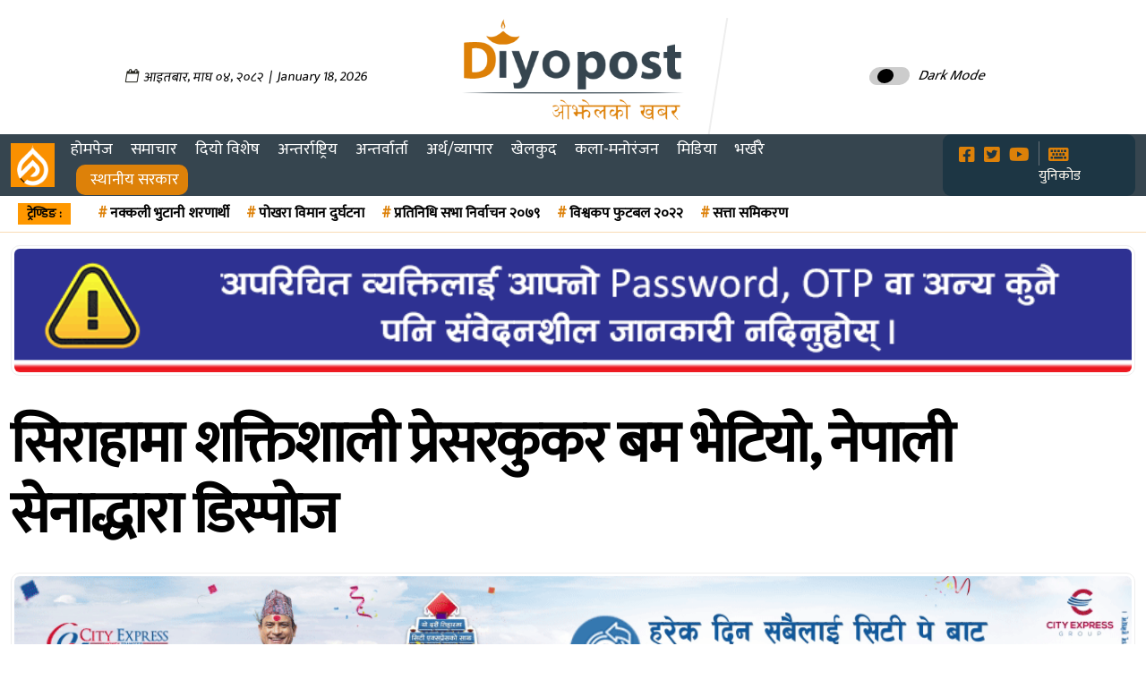

--- FILE ---
content_type: text/html; charset=UTF-8
request_url: https://www.diyopost.com/12/47270/
body_size: 18434
content:
    <!DOCTYPE html>
    <html lang="en-US">
    <head> 
    <title>  सिराहामा शक्तिशाली प्रेसरकुकर बम भेटियो, नेपाली सेनाद्धारा डिस्पोज</title>
    <meta http-equiv="Content-Type" content="text/html; charset=utf-8">
    <meta name="viewport" content="width=device-width, initial-scale=1">
     
     <meta name="google-site-verification" content="ghL1-nEyBDcTU7yhEDvuUly0vSI_UGYmBKUoo50QvyY" />
    <meta property="og:description" content="Diyopost is online news portal from Nepal, Business news, Bank Credit Profit, Sale, Nepal Tourism Year news, Vehicle loan, sale, Bank" />
    <meta property="article:author" content="" />
    <meta property="fb:pages" content="1193034830725418" />
    <meta property="fb:op-recirculation-ads" content="enable=true placement_id=115313245757355_115313255757354">
    <link rel="canonical" href="https://www.diyopost.com/12/47270/" />    <link rel="profile" href="https://gmpg.org/xfn/11">
    <link rel="pingback" href="https://www.diyopost.com/xmlrpc.php">
    <link rel="shortcut icon" href="https://www.diyopost.com/wp-content/uploads/2024/07/fav_diyopost.png">
    <link rel="apple-touch-icon" sizes="120x120" href="https://www.diyopost.com/wp-content/uploads/2024/07/fav_diyopost.png" />
    <link rel="apple-touch-icon" sizes="152x152" href="https://www.diyopost.com/wp-content/uploads/2024/07/fav_diyopost.png" />
  <link href="https://fonts.googleapis.com/css2?family=Mukta:wght@300;400&display=swap" rel="stylesheet">
  <link rel="stylesheet" href="https://pro.fontawesome.com/releases/v5.10.0/css/all.css" integrity="sha384-AYmEC3Yw5cVb3ZcuHtOA93w35dYTsvhLPVnYs9eStHfGJvOvKxVfELGroGkvsg+p" crossorigin="anonymous" />
    <script src="https://ajax.googleapis.com/ajax/libs/jquery/2.1.1/jquery.min.js"></script>
  <script type="text/javascript">
    var ajaxurl = "https://www.diyopost.com/wp-admin/admin-ajax.php";
</script>  
   <title>सिराहामा शक्तिशाली प्रेसरकुकर बम भेटियो, नेपाली सेनाद्धारा डिस्पोज &#8211; Diyopost &#8211; ओझेलको खबर</title>
<meta name="author" content="sudip"><meta name='robots' content='max-image-preview:large' />
	<style>img:is([sizes="auto" i], [sizes^="auto," i]) { contain-intrinsic-size: 3000px 1500px }</style>
	<script type="text/javascript">
/* <![CDATA[ */
window._wpemojiSettings = {"baseUrl":"https:\/\/s.w.org\/images\/core\/emoji\/16.0.1\/72x72\/","ext":".png","svgUrl":"https:\/\/s.w.org\/images\/core\/emoji\/16.0.1\/svg\/","svgExt":".svg","source":{"concatemoji":"https:\/\/www.diyopost.com\/wp-includes\/js\/wp-emoji-release.min.js?ver=6.8.3"}};
/*! This file is auto-generated */
!function(s,n){var o,i,e;function c(e){try{var t={supportTests:e,timestamp:(new Date).valueOf()};sessionStorage.setItem(o,JSON.stringify(t))}catch(e){}}function p(e,t,n){e.clearRect(0,0,e.canvas.width,e.canvas.height),e.fillText(t,0,0);var t=new Uint32Array(e.getImageData(0,0,e.canvas.width,e.canvas.height).data),a=(e.clearRect(0,0,e.canvas.width,e.canvas.height),e.fillText(n,0,0),new Uint32Array(e.getImageData(0,0,e.canvas.width,e.canvas.height).data));return t.every(function(e,t){return e===a[t]})}function u(e,t){e.clearRect(0,0,e.canvas.width,e.canvas.height),e.fillText(t,0,0);for(var n=e.getImageData(16,16,1,1),a=0;a<n.data.length;a++)if(0!==n.data[a])return!1;return!0}function f(e,t,n,a){switch(t){case"flag":return n(e,"\ud83c\udff3\ufe0f\u200d\u26a7\ufe0f","\ud83c\udff3\ufe0f\u200b\u26a7\ufe0f")?!1:!n(e,"\ud83c\udde8\ud83c\uddf6","\ud83c\udde8\u200b\ud83c\uddf6")&&!n(e,"\ud83c\udff4\udb40\udc67\udb40\udc62\udb40\udc65\udb40\udc6e\udb40\udc67\udb40\udc7f","\ud83c\udff4\u200b\udb40\udc67\u200b\udb40\udc62\u200b\udb40\udc65\u200b\udb40\udc6e\u200b\udb40\udc67\u200b\udb40\udc7f");case"emoji":return!a(e,"\ud83e\udedf")}return!1}function g(e,t,n,a){var r="undefined"!=typeof WorkerGlobalScope&&self instanceof WorkerGlobalScope?new OffscreenCanvas(300,150):s.createElement("canvas"),o=r.getContext("2d",{willReadFrequently:!0}),i=(o.textBaseline="top",o.font="600 32px Arial",{});return e.forEach(function(e){i[e]=t(o,e,n,a)}),i}function t(e){var t=s.createElement("script");t.src=e,t.defer=!0,s.head.appendChild(t)}"undefined"!=typeof Promise&&(o="wpEmojiSettingsSupports",i=["flag","emoji"],n.supports={everything:!0,everythingExceptFlag:!0},e=new Promise(function(e){s.addEventListener("DOMContentLoaded",e,{once:!0})}),new Promise(function(t){var n=function(){try{var e=JSON.parse(sessionStorage.getItem(o));if("object"==typeof e&&"number"==typeof e.timestamp&&(new Date).valueOf()<e.timestamp+604800&&"object"==typeof e.supportTests)return e.supportTests}catch(e){}return null}();if(!n){if("undefined"!=typeof Worker&&"undefined"!=typeof OffscreenCanvas&&"undefined"!=typeof URL&&URL.createObjectURL&&"undefined"!=typeof Blob)try{var e="postMessage("+g.toString()+"("+[JSON.stringify(i),f.toString(),p.toString(),u.toString()].join(",")+"));",a=new Blob([e],{type:"text/javascript"}),r=new Worker(URL.createObjectURL(a),{name:"wpTestEmojiSupports"});return void(r.onmessage=function(e){c(n=e.data),r.terminate(),t(n)})}catch(e){}c(n=g(i,f,p,u))}t(n)}).then(function(e){for(var t in e)n.supports[t]=e[t],n.supports.everything=n.supports.everything&&n.supports[t],"flag"!==t&&(n.supports.everythingExceptFlag=n.supports.everythingExceptFlag&&n.supports[t]);n.supports.everythingExceptFlag=n.supports.everythingExceptFlag&&!n.supports.flag,n.DOMReady=!1,n.readyCallback=function(){n.DOMReady=!0}}).then(function(){return e}).then(function(){var e;n.supports.everything||(n.readyCallback(),(e=n.source||{}).concatemoji?t(e.concatemoji):e.wpemoji&&e.twemoji&&(t(e.twemoji),t(e.wpemoji)))}))}((window,document),window._wpemojiSettings);
/* ]]> */
</script>

<style id='wp-emoji-styles-inline-css' type='text/css'>

	img.wp-smiley, img.emoji {
		display: inline !important;
		border: none !important;
		box-shadow: none !important;
		height: 1em !important;
		width: 1em !important;
		margin: 0 0.07em !important;
		vertical-align: -0.1em !important;
		background: none !important;
		padding: 0 !important;
	}
</style>
<link rel='stylesheet' id='wp-block-library-css' href='https://www.diyopost.com/wp-includes/css/dist/block-library/style.min.css?ver=6.8.3' type='text/css' media='all' />
<style id='classic-theme-styles-inline-css' type='text/css'>
/*! This file is auto-generated */
.wp-block-button__link{color:#fff;background-color:#32373c;border-radius:9999px;box-shadow:none;text-decoration:none;padding:calc(.667em + 2px) calc(1.333em + 2px);font-size:1.125em}.wp-block-file__button{background:#32373c;color:#fff;text-decoration:none}
</style>
<style id='global-styles-inline-css' type='text/css'>
:root{--wp--preset--aspect-ratio--square: 1;--wp--preset--aspect-ratio--4-3: 4/3;--wp--preset--aspect-ratio--3-4: 3/4;--wp--preset--aspect-ratio--3-2: 3/2;--wp--preset--aspect-ratio--2-3: 2/3;--wp--preset--aspect-ratio--16-9: 16/9;--wp--preset--aspect-ratio--9-16: 9/16;--wp--preset--color--black: #000000;--wp--preset--color--cyan-bluish-gray: #abb8c3;--wp--preset--color--white: #ffffff;--wp--preset--color--pale-pink: #f78da7;--wp--preset--color--vivid-red: #cf2e2e;--wp--preset--color--luminous-vivid-orange: #ff6900;--wp--preset--color--luminous-vivid-amber: #fcb900;--wp--preset--color--light-green-cyan: #7bdcb5;--wp--preset--color--vivid-green-cyan: #00d084;--wp--preset--color--pale-cyan-blue: #8ed1fc;--wp--preset--color--vivid-cyan-blue: #0693e3;--wp--preset--color--vivid-purple: #9b51e0;--wp--preset--gradient--vivid-cyan-blue-to-vivid-purple: linear-gradient(135deg,rgba(6,147,227,1) 0%,rgb(155,81,224) 100%);--wp--preset--gradient--light-green-cyan-to-vivid-green-cyan: linear-gradient(135deg,rgb(122,220,180) 0%,rgb(0,208,130) 100%);--wp--preset--gradient--luminous-vivid-amber-to-luminous-vivid-orange: linear-gradient(135deg,rgba(252,185,0,1) 0%,rgba(255,105,0,1) 100%);--wp--preset--gradient--luminous-vivid-orange-to-vivid-red: linear-gradient(135deg,rgba(255,105,0,1) 0%,rgb(207,46,46) 100%);--wp--preset--gradient--very-light-gray-to-cyan-bluish-gray: linear-gradient(135deg,rgb(238,238,238) 0%,rgb(169,184,195) 100%);--wp--preset--gradient--cool-to-warm-spectrum: linear-gradient(135deg,rgb(74,234,220) 0%,rgb(151,120,209) 20%,rgb(207,42,186) 40%,rgb(238,44,130) 60%,rgb(251,105,98) 80%,rgb(254,248,76) 100%);--wp--preset--gradient--blush-light-purple: linear-gradient(135deg,rgb(255,206,236) 0%,rgb(152,150,240) 100%);--wp--preset--gradient--blush-bordeaux: linear-gradient(135deg,rgb(254,205,165) 0%,rgb(254,45,45) 50%,rgb(107,0,62) 100%);--wp--preset--gradient--luminous-dusk: linear-gradient(135deg,rgb(255,203,112) 0%,rgb(199,81,192) 50%,rgb(65,88,208) 100%);--wp--preset--gradient--pale-ocean: linear-gradient(135deg,rgb(255,245,203) 0%,rgb(182,227,212) 50%,rgb(51,167,181) 100%);--wp--preset--gradient--electric-grass: linear-gradient(135deg,rgb(202,248,128) 0%,rgb(113,206,126) 100%);--wp--preset--gradient--midnight: linear-gradient(135deg,rgb(2,3,129) 0%,rgb(40,116,252) 100%);--wp--preset--font-size--small: 13px;--wp--preset--font-size--medium: 20px;--wp--preset--font-size--large: 36px;--wp--preset--font-size--x-large: 42px;--wp--preset--spacing--20: 0.44rem;--wp--preset--spacing--30: 0.67rem;--wp--preset--spacing--40: 1rem;--wp--preset--spacing--50: 1.5rem;--wp--preset--spacing--60: 2.25rem;--wp--preset--spacing--70: 3.38rem;--wp--preset--spacing--80: 5.06rem;--wp--preset--shadow--natural: 6px 6px 9px rgba(0, 0, 0, 0.2);--wp--preset--shadow--deep: 12px 12px 50px rgba(0, 0, 0, 0.4);--wp--preset--shadow--sharp: 6px 6px 0px rgba(0, 0, 0, 0.2);--wp--preset--shadow--outlined: 6px 6px 0px -3px rgba(255, 255, 255, 1), 6px 6px rgba(0, 0, 0, 1);--wp--preset--shadow--crisp: 6px 6px 0px rgba(0, 0, 0, 1);}:where(.is-layout-flex){gap: 0.5em;}:where(.is-layout-grid){gap: 0.5em;}body .is-layout-flex{display: flex;}.is-layout-flex{flex-wrap: wrap;align-items: center;}.is-layout-flex > :is(*, div){margin: 0;}body .is-layout-grid{display: grid;}.is-layout-grid > :is(*, div){margin: 0;}:where(.wp-block-columns.is-layout-flex){gap: 2em;}:where(.wp-block-columns.is-layout-grid){gap: 2em;}:where(.wp-block-post-template.is-layout-flex){gap: 1.25em;}:where(.wp-block-post-template.is-layout-grid){gap: 1.25em;}.has-black-color{color: var(--wp--preset--color--black) !important;}.has-cyan-bluish-gray-color{color: var(--wp--preset--color--cyan-bluish-gray) !important;}.has-white-color{color: var(--wp--preset--color--white) !important;}.has-pale-pink-color{color: var(--wp--preset--color--pale-pink) !important;}.has-vivid-red-color{color: var(--wp--preset--color--vivid-red) !important;}.has-luminous-vivid-orange-color{color: var(--wp--preset--color--luminous-vivid-orange) !important;}.has-luminous-vivid-amber-color{color: var(--wp--preset--color--luminous-vivid-amber) !important;}.has-light-green-cyan-color{color: var(--wp--preset--color--light-green-cyan) !important;}.has-vivid-green-cyan-color{color: var(--wp--preset--color--vivid-green-cyan) !important;}.has-pale-cyan-blue-color{color: var(--wp--preset--color--pale-cyan-blue) !important;}.has-vivid-cyan-blue-color{color: var(--wp--preset--color--vivid-cyan-blue) !important;}.has-vivid-purple-color{color: var(--wp--preset--color--vivid-purple) !important;}.has-black-background-color{background-color: var(--wp--preset--color--black) !important;}.has-cyan-bluish-gray-background-color{background-color: var(--wp--preset--color--cyan-bluish-gray) !important;}.has-white-background-color{background-color: var(--wp--preset--color--white) !important;}.has-pale-pink-background-color{background-color: var(--wp--preset--color--pale-pink) !important;}.has-vivid-red-background-color{background-color: var(--wp--preset--color--vivid-red) !important;}.has-luminous-vivid-orange-background-color{background-color: var(--wp--preset--color--luminous-vivid-orange) !important;}.has-luminous-vivid-amber-background-color{background-color: var(--wp--preset--color--luminous-vivid-amber) !important;}.has-light-green-cyan-background-color{background-color: var(--wp--preset--color--light-green-cyan) !important;}.has-vivid-green-cyan-background-color{background-color: var(--wp--preset--color--vivid-green-cyan) !important;}.has-pale-cyan-blue-background-color{background-color: var(--wp--preset--color--pale-cyan-blue) !important;}.has-vivid-cyan-blue-background-color{background-color: var(--wp--preset--color--vivid-cyan-blue) !important;}.has-vivid-purple-background-color{background-color: var(--wp--preset--color--vivid-purple) !important;}.has-black-border-color{border-color: var(--wp--preset--color--black) !important;}.has-cyan-bluish-gray-border-color{border-color: var(--wp--preset--color--cyan-bluish-gray) !important;}.has-white-border-color{border-color: var(--wp--preset--color--white) !important;}.has-pale-pink-border-color{border-color: var(--wp--preset--color--pale-pink) !important;}.has-vivid-red-border-color{border-color: var(--wp--preset--color--vivid-red) !important;}.has-luminous-vivid-orange-border-color{border-color: var(--wp--preset--color--luminous-vivid-orange) !important;}.has-luminous-vivid-amber-border-color{border-color: var(--wp--preset--color--luminous-vivid-amber) !important;}.has-light-green-cyan-border-color{border-color: var(--wp--preset--color--light-green-cyan) !important;}.has-vivid-green-cyan-border-color{border-color: var(--wp--preset--color--vivid-green-cyan) !important;}.has-pale-cyan-blue-border-color{border-color: var(--wp--preset--color--pale-cyan-blue) !important;}.has-vivid-cyan-blue-border-color{border-color: var(--wp--preset--color--vivid-cyan-blue) !important;}.has-vivid-purple-border-color{border-color: var(--wp--preset--color--vivid-purple) !important;}.has-vivid-cyan-blue-to-vivid-purple-gradient-background{background: var(--wp--preset--gradient--vivid-cyan-blue-to-vivid-purple) !important;}.has-light-green-cyan-to-vivid-green-cyan-gradient-background{background: var(--wp--preset--gradient--light-green-cyan-to-vivid-green-cyan) !important;}.has-luminous-vivid-amber-to-luminous-vivid-orange-gradient-background{background: var(--wp--preset--gradient--luminous-vivid-amber-to-luminous-vivid-orange) !important;}.has-luminous-vivid-orange-to-vivid-red-gradient-background{background: var(--wp--preset--gradient--luminous-vivid-orange-to-vivid-red) !important;}.has-very-light-gray-to-cyan-bluish-gray-gradient-background{background: var(--wp--preset--gradient--very-light-gray-to-cyan-bluish-gray) !important;}.has-cool-to-warm-spectrum-gradient-background{background: var(--wp--preset--gradient--cool-to-warm-spectrum) !important;}.has-blush-light-purple-gradient-background{background: var(--wp--preset--gradient--blush-light-purple) !important;}.has-blush-bordeaux-gradient-background{background: var(--wp--preset--gradient--blush-bordeaux) !important;}.has-luminous-dusk-gradient-background{background: var(--wp--preset--gradient--luminous-dusk) !important;}.has-pale-ocean-gradient-background{background: var(--wp--preset--gradient--pale-ocean) !important;}.has-electric-grass-gradient-background{background: var(--wp--preset--gradient--electric-grass) !important;}.has-midnight-gradient-background{background: var(--wp--preset--gradient--midnight) !important;}.has-small-font-size{font-size: var(--wp--preset--font-size--small) !important;}.has-medium-font-size{font-size: var(--wp--preset--font-size--medium) !important;}.has-large-font-size{font-size: var(--wp--preset--font-size--large) !important;}.has-x-large-font-size{font-size: var(--wp--preset--font-size--x-large) !important;}
:where(.wp-block-post-template.is-layout-flex){gap: 1.25em;}:where(.wp-block-post-template.is-layout-grid){gap: 1.25em;}
:where(.wp-block-columns.is-layout-flex){gap: 2em;}:where(.wp-block-columns.is-layout-grid){gap: 2em;}
:root :where(.wp-block-pullquote){font-size: 1.5em;line-height: 1.6;}
</style>
<link rel='stylesheet' id='fvp-frontend-css' href='https://www.diyopost.com/wp-content/plugins/featured-video-plus/styles/frontend.css?ver=2.3.3' type='text/css' media='all' />
<link rel='stylesheet' id='main-css' href='https://www.diyopost.com/wp-content/themes/namuna-diyopost-2021/css/custom.css?ver=6.8.3' type='text/css' media='all' />
<link rel='stylesheet' id='custom-css' href='https://www.diyopost.com/wp-content/themes/namuna-diyopost-2021/css/responsive.css?ver=6.8.3' type='text/css' media='all' />
<link rel='stylesheet' id='font-awesome-css' href='https://www.diyopost.com/wp-content/themes/namuna-diyopost-2021/css/font-awesome.min.css?ver=6.8.3' type='text/css' media='all' />
<link rel='stylesheet' id='all-css' href='https://www.diyopost.com/wp-content/themes/namuna-diyopost-2021/css/bootstrap.css?ver=6.8.3' type='text/css' media='all' />
<script type="text/javascript" id="real3d-flipbook-global-js-extra">
/* <![CDATA[ */
var flipbookOptions_global = {"pages":[],"pdfUrl":"","printPdfUrl":"","tableOfContent":[],"id":"","bookId":"","date":"","lightboxThumbnailUrl":"","mode":"normal","viewMode":"webgl","pageTextureSize":"3000","pageTextureSizeSmall":"1500","pageTextureSizeMobile":"","pageTextureSizeMobileSmall":"1000","minPixelRatio":"1","pdfTextLayer":"true","zoomMin":"0.9","zoomStep":"2","zoomSize":"","zoomReset":"false","doubleClickZoom":"true","pageDrag":"true","singlePageMode":"false","pageFlipDuration":"1","sound":"true","startPage":"1","pageNumberOffset":"0","deeplinking":{"enabled":"false","prefix":""},"responsiveView":"true","responsiveViewTreshold":"768","responsiveViewRatio":"1","cover":"true","backCover":"true","scaleCover":"false","pageCaptions":"false","height":"400","responsiveHeight":"true","containerRatio":"","thumbnailsOnStart":"false","contentOnStart":"false","searchOnStart":"","searchResultsThumbs":"false","tableOfContentCloseOnClick":"true","thumbsCloseOnClick":"true","autoplayOnStart":"false","autoplayInterval":"3000","autoplayLoop":"true","autoplayStartPage":"1","rightToLeft":"false","pageWidth":"","pageHeight":"","thumbSize":"130","logoImg":"","logoUrl":"","logoUrlTarget":"","logoCSS":"position:absolute;left:0;top:0;","menuSelector":"","zIndex":"auto","preloaderText":"","googleAnalyticsTrackingCode":"","pdfBrowserViewerIfIE":"false","modeMobile":"","viewModeMobile":"","aspectMobile":"","aspectRatioMobile":"0.71","singlePageModeIfMobile":"false","logoHideOnMobile":"false","mobile":{"thumbnailsOnStart":"false","contentOnStart":"false","pagesInMemory":"6","bitmapResizeHeight":"","bitmapResizeQuality":"","currentPage":{"enabled":"false"},"pdfUrl":""},"lightboxCssClass":"","lightboxLink":"","lightboxLinkNewWindow":"true","lightboxBackground":"rgb(81, 85, 88)","lightboxBackgroundPattern":"","lightboxBackgroundImage":"","lightboxContainerCSS":"display:inline-block;padding:10px;","lightboxThumbnailHeight":"300","lightboxThumbnailUrlCSS":"display:block;","lightboxThumbnailInfo":"false","lightboxThumbnailInfoText":"","lightboxThumbnailInfoCSS":"top: 0;  width: 100%; height: 100%; font-size: 16px; color: #000; background: rgba(255,255,255,.8); ","showTitle":"false","showDate":"false","hideThumbnail":"false","lightboxText":"","lightboxTextCSS":"display:block;","lightboxTextPosition":"top","lightBoxOpened":"false","lightBoxFullscreen":"false","lightboxStartPage":"","lightboxMarginV":"0","lightboxMarginH":"0","lights":"true","lightPositionX":"0","lightPositionY":"150","lightPositionZ":"1400","lightIntensity":"0.6","shadows":"true","shadowMapSize":"2048","shadowOpacity":"0.2","shadowDistance":"15","pageHardness":"2","coverHardness":"2","pageRoughness":"1","pageMetalness":"0","pageSegmentsW":"6","pageSegmentsH":"1","pagesInMemory":"20","bitmapResizeHeight":"","bitmapResizeQuality":"","pageMiddleShadowSize":"4","pageMiddleShadowColorL":"#7F7F7F","pageMiddleShadowColorR":"#AAAAAA","antialias":"false","pan":"0","tilt":"0","rotateCameraOnMouseDrag":"true","panMax":"20","panMin":"-20","tiltMax":"0","tiltMin":"0","currentPage":{"enabled":"true","title":"Current page","hAlign":"left","vAlign":"top"},"btnAutoplay":{"enabled":"true","title":"Autoplay"},"btnNext":{"enabled":"true","title":"Next Page"},"btnLast":{"enabled":"false","title":"Last Page"},"btnPrev":{"enabled":"true","title":"Previous Page"},"btnFirst":{"enabled":"false","title":"First Page"},"btnZoomIn":{"enabled":"true","title":"Zoom in"},"btnZoomOut":{"enabled":"true","title":"Zoom out"},"btnToc":{"enabled":"true","title":"Table of Contents"},"btnThumbs":{"enabled":"true","title":"Pages"},"btnShare":{"enabled":"true","title":"Share"},"btnNotes":{"enabled":"false","title":"Notes"},"btnDownloadPages":{"enabled":"false","url":"","title":"Download pages"},"btnDownloadPdf":{"enabled":"true","url":"","title":"Download PDF","forceDownload":"true","openInNewWindow":"true"},"btnSound":{"enabled":"true","title":"Sound"},"btnExpand":{"enabled":"true","title":"Toggle fullscreen"},"btnSingle":{"enabled":"true","title":"Toggle single page"},"btnSearch":{"enabled":"false","title":"Search"},"search":{"enabled":"false","title":"Search"},"btnBookmark":{"enabled":"false","title":"Bookmark"},"btnPrint":{"enabled":"true","title":"Print"},"btnTools":{"enabled":"true","title":"Tools"},"btnClose":{"enabled":"true","title":"Close"},"whatsapp":{"enabled":"true"},"twitter":{"enabled":"true"},"facebook":{"enabled":"true"},"pinterest":{"enabled":"true"},"email":{"enabled":"true"},"linkedin":{"enabled":"true"},"digg":{"enabled":"false"},"reddit":{"enabled":"false"},"shareUrl":"","shareTitle":"","shareImage":"","layout":"1","icons":"FontAwesome","skin":"light","useFontAwesome5":"true","sideNavigationButtons":"true","menuNavigationButtons":"false","backgroundColor":"rgb(81, 85, 88)","backgroundPattern":"","backgroundImage":"","backgroundTransparent":"false","menuBackground":"","menuShadow":"","menuMargin":"0","menuPadding":"0","menuOverBook":"false","menuFloating":"false","menuTransparent":"false","menu2Background":"","menu2Shadow":"","menu2Margin":"0","menu2Padding":"0","menu2OverBook":"true","menu2Floating":"false","menu2Transparent":"true","skinColor":"","skinBackground":"","hideMenu":"false","menuAlignHorizontal":"center","btnColor":"","btnColorHover":"","btnBackground":"none","btnRadius":"0","btnMargin":"0","btnSize":"18","btnPaddingV":"10","btnPaddingH":"10","btnShadow":"","btnTextShadow":"","btnBorder":"","arrowColor":"#fff","arrowColorHover":"#fff","arrowBackground":"rgba(0,0,0,0)","arrowBackgroundHover":"rgba(0, 0, 0, .15)","arrowRadius":"4","arrowMargin":"4","arrowSize":"40","arrowPadding":"10","arrowTextShadow":"0px 0px 1px rgba(0, 0, 0, 1)","arrowBorder":"","closeBtnColorHover":"#FFF","closeBtnBackground":"rgba(0,0,0,.4)","closeBtnRadius":"0","closeBtnMargin":"0","closeBtnSize":"20","closeBtnPadding":"5","closeBtnTextShadow":"","closeBtnBorder":"","floatingBtnColor":"","floatingBtnColorHover":"","floatingBtnBackground":"","floatingBtnBackgroundHover":"","floatingBtnRadius":"","floatingBtnMargin":"","floatingBtnSize":"","floatingBtnPadding":"","floatingBtnShadow":"","floatingBtnTextShadow":"","floatingBtnBorder":"","currentPageMarginV":"5","currentPageMarginH":"5","arrowsAlwaysEnabledForNavigation":"true","arrowsDisabledNotFullscreen":"true","touchSwipeEnabled":"true","fitToWidth":"false","rightClickEnabled":"true","linkColor":"rgba(0, 0, 0, 0)","linkColorHover":"rgba(255, 255, 0, 1)","linkOpacity":"0.4","linkTarget":"_blank","pdfAutoLinks":"false","disableRange":"false","strings":{"print":"Print","printLeftPage":"Print left page","printRightPage":"Print right page","printCurrentPage":"Print current page","printAllPages":"Print all pages","download":"Download","downloadLeftPage":"Download left page","downloadRightPage":"Download right page","downloadCurrentPage":"Download current page","downloadAllPages":"Download all pages","bookmarks":"Bookmarks","bookmarkLeftPage":"Bookmark left page","bookmarkRightPage":"Bookmark right page","bookmarkCurrentPage":"Bookmark current page","search":"Search","findInDocument":"Find in document","pagesFoundContaining":"pages found containing","noMatches":"No matches","matchesFound":"matches found","page":"Page","matches":"matches","thumbnails":"Thumbnails","tableOfContent":"Table of Contents","share":"Share","pressEscToClose":"Press ESC to close","password":"Password","addNote":"Add note","typeInYourNote":"Type in your note..."},"access":"free","backgroundMusic":"","cornerCurl":"false","pdfTools":{"pageHeight":1500,"thumbHeight":200,"quality":0.8000000000000000444089209850062616169452667236328125,"textLayer":"true","autoConvert":"true"},"slug":"","convertPDFLinks":"true","convertPDFLinksWithClass":"","convertPDFLinksWithoutClass":"","overridePDFEmbedder":"true","overrideDflip":"true","overrideWonderPDFEmbed":"true","override3DFlipBook":"true","overridePDFjsViewer":"true","resumeReading":"false","previewPages":"","previewMode":""};
/* ]]> */
</script>
<script type="text/javascript" src="https://www.diyopost.com/wp-includes/js/jquery/jquery.min.js?ver=3.7.1" id="jquery-core-js"></script>
<script type="text/javascript" src="https://www.diyopost.com/wp-includes/js/jquery/jquery-migrate.min.js?ver=3.4.1" id="jquery-migrate-js"></script>
<script type="text/javascript" src="https://www.diyopost.com/wp-content/plugins/featured-video-plus/js/jquery.fitvids.min.js?ver=master-2015-08" id="jquery.fitvids-js"></script>
<script type="text/javascript" id="fvp-frontend-js-extra">
/* <![CDATA[ */
var fvpdata = {"ajaxurl":"https:\/\/www.diyopost.com\/wp-admin\/admin-ajax.php","nonce":"20340d21cf","fitvids":"1","dynamic":"","overlay":"","opacity":"0.75","color":"b","width":"640"};
/* ]]> */
</script>
<script type="text/javascript" src="https://www.diyopost.com/wp-content/plugins/featured-video-plus/js/frontend.min.js?ver=2.3.3" id="fvp-frontend-js"></script>
<link rel="https://api.w.org/" href="https://www.diyopost.com/wp-json/" /><link rel="alternate" title="JSON" type="application/json" href="https://www.diyopost.com/wp-json/wp/v2/posts/47270" /><link rel="alternate" title="oEmbed (JSON)" type="application/json+oembed" href="https://www.diyopost.com/wp-json/oembed/1.0/embed?url=https%3A%2F%2Fwww.diyopost.com%2F12%2F47270%2F" />
<link rel="alternate" title="oEmbed (XML)" type="text/xml+oembed" href="https://www.diyopost.com/wp-json/oembed/1.0/embed?url=https%3A%2F%2Fwww.diyopost.com%2F12%2F47270%2F&#038;format=xml" />
	<style>

	</style>
	<meta property="fb:admins" content="1193034830725418"/><meta property="og:locale" content="en_US" /><meta property="og:type" content="article" /><meta property="og:description" content="सिरहा, पुष ८ । सिराहाको गोलबजार नगरपालिका ४ स्थित नेपाल टेलिकमको रिपिटर टावर नजिकै भेटिएको शक्तिशाली प्रेसरकुकर बम भेटिएको छ । बम भेटिएको खबर पाउनासाथ&hellip;" /><meta property="og:url" content="https://www.diyopost.com/12/47270/" /><meta property="og:image" content="https://www.diyopost.com/wp-content/uploads/2018/12/Capture-1.jpg" /><meta name="twitter:card" content="summary_large_image" /><meta name="twitter:site" content="@diyopost" /><meta name="twitter:creator" content="@diyopost" /><link rel="icon" href="https://www.diyopost.com/wp-content/uploads/2024/07/cropped-fav_diyopost-32x32.png" sizes="32x32" />
<link rel="icon" href="https://www.diyopost.com/wp-content/uploads/2024/07/cropped-fav_diyopost-192x192.png" sizes="192x192" />
<link rel="apple-touch-icon" href="https://www.diyopost.com/wp-content/uploads/2024/07/cropped-fav_diyopost-180x180.png" />
<meta name="msapplication-TileImage" content="https://www.diyopost.com/wp-content/uploads/2024/07/cropped-fav_diyopost-270x270.png" />
		<style type="text/css" id="wp-custom-css">
			iframe {
    border: 0;
    height: revert-layer;
}

li#menu-item-127086 {
        background: #dd8109;
    padding-left: 11px !important;
    text-align: right;
    margin-left: 16px;
    border-radius: 10px;
}

i#menu-item-127086 a:hover {
    background: #dd8109;
    padding-left: 11px !important;
    text-align: right;
    color: #fff;
}
		</style>
		  
    </head>
     
    <body> 
     
     
      
                
<header class="page-header">
      
  <!-- dp-header  विज्ञापन-->
  <div class="dp-header animated animatedFadeInUp fadeInUp">
    <div class="container-fluid">
      <div class="row">
          
          <style>
    .date_new {
        height: 100px;
    line-height: 130px;
    text-align: center;
    }
      
    span {
        display: inline-block;
        vertical-align: middle;
        line-height: normal;
    }
    </style>
    
     <div class="col-sm-12 col-md-12 col-lg-12 col-12"> 
      <div class="full-width-ads_header">
    
	</div>
     </div>
    
          <div class="col-sm-12 col-md-4 col-lg-4"> 
          
          <div class="date_new">
       <span>	<div class="nepali-date">
		        <i class="fa fa-calendar-o" aria-hidden="true"></i>
		<span class="nep-day">आइतबार</span>,
		<span class="nep-month">माघ</span>
		<span class="nep-date">०४</span>,
		<span class="nep-date">२०८२</span>
		&nbsp;|&nbsp;
		January 18, 2026	</div>
	</span> 
			 
      </div> 
          </div>
          
        <div class="col-sm-12 col-md-4 col-lg-4">
          <a href="https://www.diyopost.com/">   
          <div class="header_logo">
              <div data-aos="fade-up">
             <div class="logo_main logo">
               
              </div>
          </div>
          </div>
          </a>
        </div>
        
        <div class="col-md-4 col-12">
      
      <nav_s>
  <div class="theme-switch-wrapper">
       <label class="theme-switch" for="checkbox">
    <input type="checkbox" id="checkbox" />
    <div class="slider round"></div>
  </label>
    <em>Dark Mode</em>
  </div>

</nav_s> 

 

  <!-- The Modal -->
  <div class="modal" id="myModal">
    <div class="modal-dialog">
      <div class="modal-content">
      
        <!-- Modal Header -->
        <div class="modal-header">
          
          <button type="button" class="close" data-dismiss="modal">&times;</button>
        </div>
        
        
        
        <!-- Modal footer -->
        <div class="modal-footer">
          <button type="button" class="btn btn-danger" data-dismiss="modal">Close</button>
        </div>
        
      </div>
    </div>
  </div>
        
      </div>
    </div>
      </div>
            
        </div>
        
         <div class="col-sm-12 col-md-12 col-lg-12">
             <div class="header_ads">
            <div class="full-width-adss">

	</div>
</div>
             </div>
      </div>
    </div>
  </div>
       
       <!-- header -->
  
    <div class="page-header__bottom">
      <div class="container-fluid">
        <nav class="navbar navbar-expand-lg navbar-light">
          <button class="navbar-toggler" type="button" data-toggle="collapse" data-target="#navbarSupportedContent"
            aria-controls="navbarSupportedContent" aria-expanded="false" aria-label="Toggle navigation">
            <span class="navbar-toggler-icon"></span>
          </button>
          <div class="collapse navbar-collapse" id="navbarSupportedContent">
                            <div class="_stickylogo"> <a href="https://www.diyopost.com">
<img src="https://www.diyopost.com/wp-content/uploads/2024/07/fav_diyopost.png" alt="diyopost, www.diyopost.com, News Portal from Nepal in Nepali.">
</a> </div>
            <ul class="navbar-nav mr-auto">

                <li>  <ul id="menu-main-menu" class="clearfix nav-item"><li id="menu-item-74" class="menu-item menu-item-type-custom menu-item-object-custom menu-item-74"><a href="http://diyopost.com">होमपेज</a></li>
<li id="menu-item-93690" class="menu-item menu-item-type-taxonomy menu-item-object-category current-post-ancestor current-menu-parent current-post-parent menu-item-93690"><a href="https://www.diyopost.com/diyo-news/samachar/">समाचार</a></li>
<li id="menu-item-93691" class="menu-item menu-item-type-taxonomy menu-item-object-category menu-item-93691"><a href="https://www.diyopost.com/diyo-news/diyo-bises/">दियो विशेष</a></li>
<li id="menu-item-38104" class="menu-item menu-item-type-taxonomy menu-item-object-category menu-item-38104"><a href="https://www.diyopost.com/diyo-news/international-news/">अन्तर्राष्ट्रिय</a></li>
<li id="menu-item-38106" class="menu-item menu-item-type-taxonomy menu-item-object-category menu-item-38106"><a href="https://www.diyopost.com/diyo-news/interview/">अन्तर्वार्ता</a></li>
<li id="menu-item-38107" class="menu-item menu-item-type-taxonomy menu-item-object-category menu-item-38107"><a href="https://www.diyopost.com/diyo-news/economic/">अर्थ/व्यापार</a></li>
<li id="menu-item-38108" class="menu-item menu-item-type-taxonomy menu-item-object-category menu-item-38108"><a href="https://www.diyopost.com/diyo-news/sports/">खेलकुद</a></li>
<li id="menu-item-40484" class="menu-item menu-item-type-custom menu-item-object-custom menu-item-40484"><a href="https://www.diyopost.com/diyo-news/entertainment/">कला-मनोरंजन</a></li>
<li id="menu-item-93693" class="menu-item menu-item-type-taxonomy menu-item-object-category menu-item-93693"><a href="https://www.diyopost.com/diyo-news/media/">मिडिया</a></li>
<li id="menu-item-105060" class="menu-item menu-item-type-custom menu-item-object-custom menu-item-105060"><a href="https://www.diyopost.com/recent">भर्खरै</a></li>
<li id="menu-item-127086" class="menu-item menu-item-type-taxonomy menu-item-object-category menu-item-127086"><a href="https://www.diyopost.com/diyo-news/diyopost-with-local-gov/">स्थानीय सरकार</a></li>
</ul> </li>
              
               
            </ul>
            <div class="socialLinks my-2 my-lg-0">
              <ul class="d-flex social-list">
                <li>
                  <a href="https://www.facebook.com/diyomedianetwork" target="_blank" class="social-link">
                    <i class="fab fa-facebook-square"></i>
                  </a>
                </li>
                <li>
                  <a href="https://twitter.com/diyo_post" class="social-link">
                    <i class="fab fa-twitter-square"></i>
                  </a>
                </li>
                
                <li>
                  <a href="https://www.youtube.com/@diyopost3931" target="_blank" class="social-link">
                    <i class="fab fa-youtube"></i>
                  </a>
                </li>
                <li class="unicode">
                  <a href="https://www.diyopost.com/preeti-to-unicode/" target="_blank" class="social-link">
                    <i class="fab fas fa-keyboard"></i>&nbsp;
                    युनिकोड
                  </a>
                </li>
                <li> </li>
              </ul>
            </div>
          </div>
        </nav>
      </div>
    </div>
    
    <section class="header__tag"><div class="container-fluid"><ul><div class="t_left">ट्रेण्डिङ :
    
    </div><li><a href="https://www.diyopost.com/tag/%e0%a4%a8%e0%a4%95%e0%a5%8d%e0%a4%95%e0%a4%b2%e0%a5%80-%e0%a4%ad%e0%a5%81%e0%a4%9f%e0%a4%be%e0%a4%a8%e0%a5%80-%e0%a4%b6%e0%a4%b0%e0%a4%a3%e0%a4%be%e0%a4%b0%e0%a5%8d%e0%a4%a5%e0%a5%80/" class="tag-cloud-link tag-link-7371 tag-link-position-1" style="font-size: 1em;">नक्कली भुटानी शरणार्थी</a>
<a href="https://www.diyopost.com/tag/%e0%a4%aa%e0%a5%8b%e0%a4%96%e0%a4%b0%e0%a4%be-%e0%a4%b5%e0%a4%bf%e0%a4%ae%e0%a4%be%e0%a4%a8-%e0%a4%a6%e0%a5%81%e0%a4%b0%e0%a5%8d%e0%a4%98%e0%a4%9f%e0%a4%a8%e0%a4%be/" class="tag-cloud-link tag-link-7259 tag-link-position-2" style="font-size: 1em;">पोखरा विमान दुर्घटना</a>
<a href="https://www.diyopost.com/tag/%e0%a4%aa%e0%a5%8d%e0%a4%b0%e0%a4%a4%e0%a4%bf%e0%a4%a8%e0%a4%bf%e0%a4%a7%e0%a4%bf-%e0%a4%b8%e0%a4%ad%e0%a4%be-%e0%a4%a8%e0%a4%bf%e0%a4%b0%e0%a5%8d%e0%a4%b5%e0%a4%be%e0%a4%9a%e0%a4%a8-%e0%a5%a8/" class="tag-cloud-link tag-link-7050 tag-link-position-3" style="font-size: 1em;">प्रतिनिधि सभा निर्वाचन २०७९</a>
<a href="https://www.diyopost.com/tag/%e0%a4%b5%e0%a4%bf%e0%a4%b6%e0%a5%8d%e0%a4%b5%e0%a4%95%e0%a4%aa-%e0%a4%ab%e0%a5%81%e0%a4%9f%e0%a4%ac%e0%a4%b2-%e0%a5%a8%e0%a5%a6%e0%a5%a8%e0%a5%a8/" class="tag-cloud-link tag-link-7060 tag-link-position-4" style="font-size: 1em;">विश्वकप फुटबल २०२२</a>
<a href="https://www.diyopost.com/tag/%e0%a4%b8%e0%a4%a4%e0%a5%8d%e0%a4%a4%e0%a4%be-%e0%a4%b8%e0%a4%ae%e0%a4%bf%e0%a4%95%e0%a4%b0%e0%a4%a3/" class="tag-cloud-link tag-link-7216 tag-link-position-5" style="font-size: 1em;">सत्ता समिकरण</a>    
    
    </li></ul></div></section>
    
    
   <div class="container-fluid"><div class="full-width-ads"><a href="https://www.machbank.com/" target="_blank"><img src="https://www.diyopost.com/wp-content/uploads/2025/11/Digital-Fraud-900X100-px.gif"/></a></div></div>
	
	
    
  </header>
  
   <section class="page-body">
    <div class="container-fluid">     	<style>
		#app{
		background: #f7f7f7;
    float: none;
    width: 100%;
    padding: 75px;
		}
    
    
		    div#app {
    animation: auto;
    background: red;
    padding: 28px;
}
header.Header__StyledEmotesHeader-sc-1sli1ka-0.johZrJ {
    background:gold;
}
.emotes-wrapper--4.EmotesWrapper__StyledEmotesWrapper-xefxb5-0.eAsFZj {
    animation: auto;
    background: red;
    width: 42%;
    margin-left: 33%;
}
.vuukle-powerbar-22629 {
    background:Red;
}
.Header__StyledEmotesHeader-sc-1sli1ka-0 johZrJ h1{
    background:gold;
    }
    
    a.Link-k0uxwb-0.enquRe {
        background:gold;
    }
header.Header__StyledEmotesHeader-sc-1sli1ka-0.johZrJ{
    color:#fff;
}

	
        .site-content {
            background:#fff;
        }
   	</style> 
    
	 <section class="page-body mt-4 animated animatedFadeInUp fadeInUp">
        <div class="container-fluids">
	    
	
   <!-- page-body -->
     
            <div class="cons">
                
                <!-- news-view-page -->
               
                <div class="row mb-2">
                    <h1 class="banner__news--title"> सिराहामा शक्तिशाली प्रेसरकुकर बम भेटियो, नेपाली सेनाद्धारा डिस्पोज  </h1>
                                           <p>  </p>
        
         	
	<div class="full-width-ads">
		<section id="palika_advertisement-30" class="widget widget_palika_advertisement"><a href="https://www.ctxpress.com/" target="_blank"><img src="https://www.diyopost.com/wp-content/uploads/2025/09/CityExpress_DashainTiharma1lakh_GIF_1200x150_Karyalaya.gif"/></a></section><section id="media_image-10" class="widget widget_media_image"><a href="https://citizenlifenepal.com/"><img width="1200" height="100" src="https://www.diyopost.com/wp-content/uploads/2025/09/jeewan-bima-jaruri-chha-1200-x-100-px.gif" class="image wp-image-150851  attachment-full size-full" alt="" style="max-width: 100%; height: auto;" decoding="async" fetchpriority="high" /></a></section>	</div>
		
        
         <div class="col-md-7"> 
        <div class="row auther_row"> 
            <div class="author mr-auto d-flex">
                                                <figure class="mr-3 mb-0">
        <a href="https://www.diyopost.com/author/sudip/"> 
                                                  <img alt='' src='https://www.diyopost.com/wp-content/uploads/2023/11/diyo_profile2-150x150.jpg' srcset='https://www.diyopost.com/wp-content/uploads/2023/11/diyo_profile2-150x150.jpg 2x' class='avatar avatar-96 photo' height='96' width='96' decoding='async'/>                                                
                                                </figure>
                                                <div class="author-detail">
 
                                                       
	  	दियो पोस्ट</a>
&nbsp; 
<style>
    i.fa.fa-clock-o {
    font-size: 13px;
    color: var(--primary-color);  
    font-weight: 500;
}
</style>
                                                  <i class="fa fa-clock-o" aria-hidden="true">   <span class="posted-on-nepali">आइतबार, पौष ०८, २०७५</span> |  १४:०१:४५ </i>
                                                </div>
                                                
                                                
                                            </div>

                                            <div class="media-icon">
                                                <div class="social__links d-flex">
                                                    <div class="article__share article__share--footer">
                                                        
                                                    </div>
                                                </div>
                                            </div>
                                        </div>
                                        </div>
                                        
                                        
                                        <!--end author section-->
                                        <div class="col-md-5 auther_row"> 
                                        <div class="sharethis-inline-share-buttons"></div> 
                                        </div>
                                        
                <div class="col-12 col-sm-12 col-md-8 col-lg-9" style="position: relative;"> 
                
                <div class="left-content">
                    <div class="">
                        
                            <div class="news-details bd">
                                <div class="news-details-header mb-3">
                                   
                                </div>
                                <div class="news-image-container">
                                    <figure class="featured-image">
                                          
        <img width="643" height="431" src="https://www.diyopost.com/wp-content/uploads/2018/12/Capture-1.jpg" class="attachment-nnews-1200x600 size-nnews-1200x600 wp-post-image" alt="" decoding="async" />
    
                                    </figure>
                                </div>
                                
                                <div>
                                     	
	<div class="full-width-ads">
		<section id="palika_advertisement-13" class="widget widget_palika_advertisement"><a href="http://www.himalayanlife.com.np" target="_blank"><img src="https://www.diyopost.com/wp-content/uploads/2025/09/1300x100.gif"/></a></section>	</div>
	                                </div>
                                
                                <div class="news-details-description" id="newsPAds">
                                    <p style="text-align: justify;">
                                         
		
<p>सिरहा, पुष ८ । सिराहाको गोलबजार नगरपालिका ४ स्थित नेपाल टेलिकमको रिपिटर टावर नजिकै भेटिएको शक्तिशाली प्रेसरकुकर बम भेटिएको छ । बम भेटिएको खबर पाउनासाथ नेपाली सेनाको टोली उक्त स्थानमा पुगी डिस्पोज गरेको छ ।  बिहानै हिँडडुल गर्ने ब्यक्तिले शंकास्पद बस्तु देखेपछि प्रहरीलाई खबर गरेको थियो ।</p>



<p>प्रहरीलाई जानकारी आउने बितेकै सम्भावित घटना हुन नदिनका लागि सशस्त्र र नेपाल प्रहरीले घेरा हालेका थिए  नेपाली सेनाको टोलीले ११ बजे बम डिस्पोज गरेको छ।</p>



<p>बम भेटिएको ठाउँ नजिकै स्वतन्त्र तराई निर्माण सेनाु को पर्चा भेटिएको छ। मिति, छाप र आधिकारिक हस्ताक्षर समेत नरहेको पर्चामा औपनिवेशिक शासन विरुद्धको तराई मुक्ति आन्दोलनले एक दशक पूरा गरेको र अबका दिनमा संघर्षलाई निरन्तराता दिन सहयोगको अपेक्षा गरिएको उल्लेख छ।</p>
	 
                                    </p>
                              
                               
                               
                                   
                                     
                                </div>
                                <div class="news-details-footer">
                                    <div class="row" style="align-items: center;">
                                        <div class="author mr-auto">
                                            <span class="news-publish-date ">
                                                <b style="font-size: 12px; color: #979797;"> प्रकाशित मिति :  <span class="posted-on-nepali">आइतबार, पौष ०८, २०७५</span> |  १४:०१:४५ </b>
                                            </span>
                                            
                                            
                                            <br>
                                             
                                        </div>
                                        
                                    </div>
                                </div>
                                
                                	
	<div class="full-width-ads">
		<section id="media_image-13" class="widget widget_media_image"><a href="https://www.kumaribank.com/en/personal-banking"><img width="800" height="200" src="https://www.diyopost.com/wp-content/uploads/2025/11/800-x-200.gif" class="image wp-image-152282  attachment-full size-full" alt="" style="max-width: 100%; height: auto;" decoding="async" loading="lazy" /></a></section>	</div>
		
	
                            </div>
                         </div>
                    
                    <!-- प्रतिकृया -->
    <!--tag related -->
    
        <div class="author-detail_footer row">
 <div class="col-md-2 col-2">
     <div class="author_img">
<img alt='' src='https://www.diyopost.com/wp-content/uploads/2023/11/diyo_profile2-150x150.jpg' srcset='https://www.diyopost.com/wp-content/uploads/2023/11/diyo_profile2-150x150.jpg 2x' class='avatar avatar-96 photo' height='96' width='96' loading='lazy' decoding='async'/>                                                
                                                </figure>
                         </div></div>
                         
                         <div class="col-md-9 col-9">
                                                       <div class="author_name">
                                                            <a href="https://www.diyopost.com/author/sudip/"> 
                                                           <h3>
	  	दियो पोस्ट                </h3> </a>
                </div>
                <div class="author_dis">
                <p>
                    दियोपोस्ट अंग्रेजी संस्करणका साथै अनलाइन टिभी पनि सञ्चालित छ । फेसबुक र ट्वीटरमार्फत पनि हामीसँग जोडिन सकिनेछ । दियोपोस्ट प्रकाशित कुनै सामग्रीबारे कुनै गुनासो, सूचना तथा सुझाव भए हामीलाई <a href="/cdn-cgi/l/email-protection" class="__cf_email__" data-cfemail="4a2e2333253a25393e0a2d272b232664292527">[email&#160;protected]</a> मा पठाउनु होला । धन्यवाद ।                </p>
                </div>
                </div>
               
</div>
     
     
    <div class="row reveal">
                  	    <div class="news-block col-12">
                  	    <div class="block-header bd">
                  <h2>
                      सम्बन्धित खबर

                      
                      </h2>
                      </div>
                      </div>
                      
                      
											<div class="col-md-4 col-lg-4 col-6">
											   
												<div class="news-item-t2">
													<figure class="news-image"><a href="/">
														   <div class="sport_list"><a href="https://www.diyopost.com/01/154419/"><img src="https://www.diyopost.com/wp-content/uploads/2026/01/deuba-samuha-.png" alt="निर्वाचन आयोगको निर्णयविरुद्ध देउवा समूह सर्वोच्च अदालत जाँदै" /></a></div>													</figure>
													<div class="news-content">
														<div class="news-title">
															<h5 class="news_title">  
															
															<a href="https://www.diyopost.com/01/154419/">
																	निर्वाचन आयोगको निर्णयविरुद्ध देउवा समूह सर्वोच्च अदालत जाँदै</a></h5>
																	
														</div>
													 
													</div>
												</div>

											</div>

									
 
											<div class="col-md-4 col-lg-4 col-6">
											   
												<div class="news-item-t2">
													<figure class="news-image"><a href="/">
														   <div class="sport_list"><a href="https://www.diyopost.com/01/154416/"><img src="https://www.diyopost.com/wp-content/uploads/2026/01/basudev-ghimire.jpg" alt="एमाले परित्यागको घोषणा गरेका वासुदेव घिमिरेलाई रुपन्देहीमा एमालेकै टिकट" /></a></div>													</figure>
													<div class="news-content">
														<div class="news-title">
															<h5 class="news_title">  
															
															<a href="https://www.diyopost.com/01/154416/">
																	एमाले परित्यागको घोषणा गरेका वासुदेव घिमिरेलाई रुपन्देहीमा एमालेकै टिकट</a></h5>
																	
														</div>
													 
													</div>
												</div>

											</div>

									
 
											<div class="col-md-4 col-lg-4 col-6">
											   
												<div class="news-item-t2">
													<figure class="news-image"><a href="/">
														   <div class="sport_list"><a href="https://www.diyopost.com/01/154396/"><img src="https://www.diyopost.com/wp-content/uploads/2026/01/congrss-julus-.png" alt="निर्वाचन आयोगको निर्णयविरुद्ध देउवा पक्षद्वारा प्रदर्शन" /></a></div>													</figure>
													<div class="news-content">
														<div class="news-title">
															<h5 class="news_title">  
															
															<a href="https://www.diyopost.com/01/154396/">
																	निर्वाचन आयोगको निर्णयविरुद्ध देउवा पक्षद्वारा प्रदर्शन</a></h5>
																	
														</div>
													 
													</div>
												</div>

											</div>

									
 
											<div class="col-md-4 col-lg-4 col-6">
											   
												<div class="news-item-t2">
													<figure class="news-image"><a href="/">
														   <div class="sport_list"><a href="https://www.diyopost.com/01/154390/"><img src="https://www.diyopost.com/wp-content/uploads/2026/01/Gagan_Bishwa.webp" alt="निर्वाचन आयोगद्वारा गगन थापा नेतृत्वको कांग्रेसलाई आधिकारिकता प्रदान" /></a></div>													</figure>
													<div class="news-content">
														<div class="news-title">
															<h5 class="news_title">  
															
															<a href="https://www.diyopost.com/01/154390/">
																	निर्वाचन आयोगद्वारा गगन थापा नेतृत्वको कांग्रेसलाई आधिकारिकता प्रदान</a></h5>
																	
														</div>
													 
													</div>
												</div>

											</div>

									
 
											<div class="col-md-4 col-lg-4 col-6">
											   
												<div class="news-item-t2">
													<figure class="news-image"><a href="/">
														   <div class="sport_list"><a href="https://www.diyopost.com/01/154378/"><img src="https://www.diyopost.com/wp-content/uploads/2026/01/book-bimochan.jpg" alt="&#8216;स्वतन्त्र&#8217; र &#8216;निष्पक्ष&#8217; निर्वाचनका लागि डिजिटल राइट नेपाल र पत्रकार महासंघद्वारा हाते पुस्तिका सार्वजनिक" /></a></div>													</figure>
													<div class="news-content">
														<div class="news-title">
															<h5 class="news_title">  
															
															<a href="https://www.diyopost.com/01/154378/">
																	&#8216;स्वतन्त्र&#8217; र &#8216;निष्पक्ष&#8217; निर्वाचनका लागि डिजिटल राइट नेपाल र पत्रकार&hellip;</a></h5>
																	
														</div>
													 
													</div>
												</div>

											</div>

									
 
											<div class="col-md-4 col-lg-4 col-6">
											   
												<div class="news-item-t2">
													<figure class="news-image"><a href="/">
														   <div class="sport_list"><a href="https://www.diyopost.com/01/154358/"><img src="https://www.diyopost.com/wp-content/uploads/2026/01/congres-press-meet2.png" alt="सानेपामा देउवा पक्षको पत्रकार सम्मेलन, आफुहरु नै आधिकारिक कांग्रेस भएको दावी" /></a></div>													</figure>
													<div class="news-content">
														<div class="news-title">
															<h5 class="news_title">  
															
															<a href="https://www.diyopost.com/01/154358/">
																	सानेपामा देउवा पक्षको पत्रकार सम्मेलन, आफुहरु नै आधिकारिक कांग्रेस भएको&hellip;</a></h5>
																	
														</div>
													 
													</div>
												</div>

											</div>

									
</div>                   
                    <!-- अन्य -->
                    
                        <div class="container-fluidss">
    
     	</div> 
   <!-- ट्रेन्डिङ -->
                                 
                       <div class="row">
            <div class="col-12 news-block pb-4">
                
                  <div class="block-header bd">
                  <h2>
                    ट्रेन्डिङ

                      
                      </h2>
                      </div> 
              <div class="news-block">
                 
                <div class="block-body p-0 mt-2 row" style='background:var(--bg-color) !important ;border-radius:5px'>
                                      

                    <div class="col-sm-12 col-md-6 col-lg-6 col-12 mt-2">
                        <div class="td_bottom"> 
                         <div class="row">
                             
                             
                      <div class="col-md-2 col-2">
                    <div class="news-counts">
                        <figure class="news-image" loading="lazy">
                <a href="https://www.diyopost.com/01/153789/">

                  <div class=" image-sport"><a href="https://www.diyopost.com/01/153789/"><img src="https://www.diyopost.com/wp-content/uploads/2026/01/prakash-pathak-300x200.png" alt="प्रेम राईको हत्या गर्ने धम्की दिने उग्रवादी संगठन प्रमुख प्रकाश पाठक पक्राउ" /></a></div>                </a>
              </figure>
              
                       
                    </div>
                    </div>
                
                    
                    
                    <div class="col-sm-12 col-md-10 col-lg-110 col-10 px-4">
                    <div class="news-content">
                      <div class="news-title">
                        <h3 class="title"> 
                        <a href="https://www.diyopost.com/01/153789/">प्रेम राईको हत्या गर्ने धम्की दिने उग्रवादी संगठन प्रमुख प्रकाश पाठक पक्राउ</a>
                        
                        <!-- 1024 views-->
                         
                        </h3>
                        </div>
                      </div>
                      </div>
                      </div>
                    </div>
                    
                   </div>
                    
                   

                    <div class="col-sm-12 col-md-6 col-lg-6 col-12 mt-2">
                        <div class="td_bottom"> 
                         <div class="row">
                             
                             
                      <div class="col-md-2 col-2">
                    <div class="news-counts">
                        <figure class="news-image" loading="lazy">
                <a href="https://www.diyopost.com/01/154217/">

                  <div class=" image-sport"><a href="https://www.diyopost.com/01/154217/"><img src="https://www.diyopost.com/wp-content/uploads/2026/01/pokhara-meyor-300x200.png" alt="पोखराका मेयर र डिआइजी आचार्यकै मिलेमतोमा फेवाताल पुरेर क्याफे तयार, डाँडा काटेर पाँच तारे होटल !" /></a></div>                </a>
              </figure>
              
                       
                    </div>
                    </div>
                
                    
                    
                    <div class="col-sm-12 col-md-10 col-lg-110 col-10 px-4">
                    <div class="news-content">
                      <div class="news-title">
                        <h3 class="title"> 
                        <a href="https://www.diyopost.com/01/154217/">पोखराका मेयर र डिआइजी आचार्यकै मिलेमतोमा फेवाताल पुरेर क्याफे तयार, डाँडा काटेर पाँच तारे होटल !</a>
                        
                        <!-- 1000 views-->
                         
                        </h3>
                        </div>
                      </div>
                      </div>
                      </div>
                    </div>
                    
                   </div>
                    
                   

                    <div class="col-sm-12 col-md-6 col-lg-6 col-12 mt-2">
                        <div class="td_bottom"> 
                         <div class="row">
                             
                             
                      <div class="col-md-2 col-2">
                    <div class="news-counts">
                        <figure class="news-image" loading="lazy">
                <a href="https://www.diyopost.com/01/153761/">

                  <div class=" image-sport"><a href="https://www.diyopost.com/01/153761/"><img src="https://www.diyopost.com/wp-content/uploads/2026/01/sobhkhar-banjade-pic--300x200.png" alt="शोभाखर बञ्जाडेको उम्मेद्वारीले लुम्बिनीका पर्यटन व्यवशायी उत्साहित" /></a></div>                </a>
              </figure>
              
                       
                    </div>
                    </div>
                
                    
                    
                    <div class="col-sm-12 col-md-10 col-lg-110 col-10 px-4">
                    <div class="news-content">
                      <div class="news-title">
                        <h3 class="title"> 
                        <a href="https://www.diyopost.com/01/153761/">शोभाखर बञ्जाडेको उम्मेद्वारीले लुम्बिनीका पर्यटन व्यवशायी उत्साहित</a>
                        
                        <!-- 938 views-->
                         
                        </h3>
                        </div>
                      </div>
                      </div>
                      </div>
                    </div>
                    
                   </div>
                    
                   

                    <div class="col-sm-12 col-md-6 col-lg-6 col-12 mt-2">
                        <div class="td_bottom"> 
                         <div class="row">
                             
                             
                      <div class="col-md-2 col-2">
                    <div class="news-counts">
                        <figure class="news-image" loading="lazy">
                <a href="https://www.diyopost.com/01/153782/">

                  <div class=" image-sport"><a href="https://www.diyopost.com/01/153782/"><img src="https://www.diyopost.com/wp-content/uploads/2026/01/sarbochha-adalat--300x200.png" alt="समानुपातिक बन्दसूचीमा अपाङ्गता भएका व्यक्तिहरुलाई समेट्न सर्वोच्चद्वारा आदेश" /></a></div>                </a>
              </figure>
              
                       
                    </div>
                    </div>
                
                    
                    
                    <div class="col-sm-12 col-md-10 col-lg-110 col-10 px-4">
                    <div class="news-content">
                      <div class="news-title">
                        <h3 class="title"> 
                        <a href="https://www.diyopost.com/01/153782/">समानुपातिक बन्दसूचीमा अपाङ्गता भएका व्यक्तिहरुलाई समेट्न सर्वोच्चद्वारा आदेश</a>
                        
                        <!-- 675 views-->
                         
                        </h3>
                        </div>
                      </div>
                      </div>
                      </div>
                    </div>
                    
                   </div>
                    
                   

                    <div class="col-sm-12 col-md-6 col-lg-6 col-12 mt-2">
                        <div class="td_bottom"> 
                         <div class="row">
                             
                             
                      <div class="col-md-2 col-2">
                    <div class="news-counts">
                        <figure class="news-image" loading="lazy">
                <a href="https://www.diyopost.com/01/154231/">

                  <div class=" image-sport"><a href="https://www.diyopost.com/01/154231/"><img src="https://www.diyopost.com/wp-content/uploads/2026/01/DIG-ACHARYA-300x200.png" alt="माटोमा डिआइजी आचार्यको अस्वभाविक चासो, भ्याटबिल नभएको भन्दै नियन्त्रणमा लिएको खुलाशा !" /></a></div>                </a>
              </figure>
              
                       
                    </div>
                    </div>
                
                    
                    
                    <div class="col-sm-12 col-md-10 col-lg-110 col-10 px-4">
                    <div class="news-content">
                      <div class="news-title">
                        <h3 class="title"> 
                        <a href="https://www.diyopost.com/01/154231/">माटोमा डिआइजी आचार्यको अस्वभाविक चासो, भ्याटबिल नभएको भन्दै नियन्त्रणमा लिएको खुलाशा !</a>
                        
                        <!-- 617 views-->
                         
                        </h3>
                        </div>
                      </div>
                      </div>
                      </div>
                    </div>
                    
                   </div>
                    
                   

                    <div class="col-sm-12 col-md-6 col-lg-6 col-12 mt-2">
                        <div class="td_bottom"> 
                         <div class="row">
                             
                             
                      <div class="col-md-2 col-2">
                    <div class="news-counts">
                        <figure class="news-image" loading="lazy">
                <a href="https://www.diyopost.com/01/153741/">

                  <div class=" image-sport"><a href="https://www.diyopost.com/01/153741/"><img src="https://www.diyopost.com/wp-content/uploads/2026/01/accident--300x200.jpg" alt="गुल्मीमा स्कुल बसले मोटरसाइकललाई ठक्कर दिँदा दुई जनाको मृत्यु" /></a></div>                </a>
              </figure>
              
                       
                    </div>
                    </div>
                
                    
                    
                    <div class="col-sm-12 col-md-10 col-lg-110 col-10 px-4">
                    <div class="news-content">
                      <div class="news-title">
                        <h3 class="title"> 
                        <a href="https://www.diyopost.com/01/153741/">गुल्मीमा स्कुल बसले मोटरसाइकललाई ठक्कर दिँदा दुई जनाको मृत्यु</a>
                        
                        <!-- 535 views-->
                         
                        </h3>
                        </div>
                      </div>
                      </div>
                      </div>
                    </div>
                    
                   </div>
                    

                </div>
     
    
              </div>
            </div>
          </div>                </div>
                </div>
                
                <!--sidebar section-->
                <div class="col-sm-12 col-md-4 col-lg-3" style="position:relative">
                  
                  <div class="right-content">
                      
                      
<aside id="secondary" class="widget-area right-content">
	<section id="palika_advertisement-32" class="widget white-bg widget_palika_advertisement"><a href="http://www.himalayanlife.com.np" ><img src="https://www.diyopost.com/wp-content/uploads/2025/09/300x300.gif"/></a></section><section id="palika_advertisement-31" class="widget white-bg widget_palika_advertisement"><a href="https://sgic.com.np/" target="_blank"><img src="https://www.diyopost.com/wp-content/uploads/2026/01/design-copy-.jpg"/></a></section>
		<section id="recent-posts-3" class="widget white-bg widget_recent_entries">
		<h5 class="widget-title"><span>भर्खरै</span></h5>
		<ul>
											<li>
					<a href="https://www.diyopost.com/01/154419/">निर्वाचन आयोगको निर्णयविरुद्ध देउवा समूह सर्वोच्च अदालत जाँदै</a>
									</li>
											<li>
					<a href="https://www.diyopost.com/01/154416/">एमाले परित्यागको घोषणा गरेका वासुदेव घिमिरेलाई रुपन्देहीमा एमालेकै टिकट</a>
									</li>
											<li>
					<a href="https://www.diyopost.com/01/154405/">फोहोरमा भ्रष्टाचार : जनताबाट वार्षिक २ अर्बभन्दा बढी उठाउने कम्पनिलाई मेयरले दिए १० करोड बढि छुट !</a>
									</li>
											<li>
					<a href="https://www.diyopost.com/01/154399/">फोहोर व्यवस्थापन हेर्न विदेश घुमेरै राज्य कोषको ८ लाख ८० हजार रुपैयाँ स्वाहा !</a>
									</li>
											<li>
					<a href="https://www.diyopost.com/01/154396/">निर्वाचन आयोगको निर्णयविरुद्ध देउवा पक्षद्वारा प्रदर्शन</a>
									</li>
											<li>
					<a href="https://www.diyopost.com/01/154390/">निर्वाचन आयोगद्वारा गगन थापा नेतृत्वको कांग्रेसलाई आधिकारिकता प्रदान</a>
									</li>
											<li>
					<a href="https://www.diyopost.com/01/154378/">&#8216;स्वतन्त्र&#8217; र &#8216;निष्पक्ष&#8217; निर्वाचनका लागि डिजिटल राइट नेपाल र पत्रकार महासंघद्वारा हाते पुस्तिका सार्वजनिक</a>
									</li>
											<li>
					<a href="https://www.diyopost.com/01/154366/">पोखरामा ८० करोडको फोहोर प्रशोधन केन्द्र निर्माणमा सेटिङ, अयोग्य कम्पनिलाई ठेक्का !</a>
									</li>
											<li>
					<a href="https://www.diyopost.com/01/154358/">सानेपामा देउवा पक्षको पत्रकार सम्मेलन, आफुहरु नै आधिकारिक कांग्रेस भएको दावी</a>
									</li>
											<li>
					<a href="https://www.diyopost.com/01/154355/">काठमाडौँ महानगरका प्रहरी प्रमुख राजु पाण्डेले दिए राजीनामा, रास्वपाबाट चुनाव लड्ने तयारी</a>
									</li>
					</ul>

		</section>    
    
<div class="full-width-ads">
     
            
   
</div> 

 

    
</aside><!-- #secondary -->
</div> 
                    </div>
        	<div class="row reveal">
        	       <!-- सिफारिश -->
                    <div class="container-fluidss">
    
     	
	<div class="full-width-adss mt-1">
		<section id="media_image-5" class="widget widget_media_image"><a href="https://nationallife.com.np/"><img width="1200" height="100" src="https://www.diyopost.com/wp-content/uploads/2025/09/1200x100-Copy-1.gif" class="image wp-image-150820  attachment-full size-full" alt="" style="max-width: 100%; height: auto;" decoding="async" loading="lazy" /></a></section>  
	</div>
		</div>
	


<div class="news-block col-12">
                  	    <div class="block-header bd">
                  <h2>
                    सिफारिस

                      
                      </h2>
                      </div>
                      </div>
									
											<div class="col-md-3 col-lg-3 col-6">
											   
												<div class="news-item-t2 bd">
													<figure class="news-image"><a href="/">
														   <div class="sport_list"><a href="https://www.diyopost.com/01/154416/"><img src="https://www.diyopost.com/wp-content/uploads/2026/01/basudev-ghimire-300x200.jpg" alt="एमाले परित्यागको घोषणा गरेका वासुदेव घिमिरेलाई रुपन्देहीमा एमालेकै टिकट" /></a></div>													</figure>
													<div class="news-content">
														<div class="news-title">
															<h5 class="news_title news-title title">  
															
															<a href="https://www.diyopost.com/01/154416/">
																	एमाले परित्यागको घोषणा गरेका वासुदेव घिमिरेलाई रुपन्देहीमा एमालेकै टिकट</a></h5>
																	
														</div>
													 
													</div>
												</div>

											</div>

									
											<div class="col-md-3 col-lg-3 col-6">
											   
												<div class="news-item-t2 bd">
													<figure class="news-image"><a href="/">
														   <div class="sport_list"><a href="https://www.diyopost.com/01/154405/"><img src="https://www.diyopost.com/wp-content/uploads/2026/01/pokhara-meyor-1-300x200.png" alt="फोहोरमा भ्रष्टाचार : जनताबाट वार्षिक २ अर्बभन्दा बढी उठाउने कम्पनिलाई मेयरले दिए १० करोड बढि छुट !" /></a></div>													</figure>
													<div class="news-content">
														<div class="news-title">
															<h5 class="news_title news-title title">  
															
															<a href="https://www.diyopost.com/01/154405/">
																	फोहोरमा भ्रष्टाचार : जनताबाट वार्षिक २ अर्बभन्दा बढी उठाउने कम्पनिलाई&hellip;</a></h5>
																	
														</div>
													 
													</div>
												</div>

											</div>

									
											<div class="col-md-3 col-lg-3 col-6">
											   
												<div class="news-item-t2 bd">
													<figure class="news-image"><a href="/">
														   <div class="sport_list"><a href="https://www.diyopost.com/01/154399/"><img src="https://www.diyopost.com/wp-content/uploads/2026/01/dhanraj-300x200.png" alt="फोहोर व्यवस्थापन हेर्न विदेश घुमेरै राज्य कोषको ८ लाख ८० हजार रुपैयाँ स्वाहा !" /></a></div>													</figure>
													<div class="news-content">
														<div class="news-title">
															<h5 class="news_title news-title title">  
															
															<a href="https://www.diyopost.com/01/154399/">
																	फोहोर व्यवस्थापन हेर्न विदेश घुमेरै राज्य कोषको ८ लाख ८०&hellip;</a></h5>
																	
														</div>
													 
													</div>
												</div>

											</div>

									
											<div class="col-md-3 col-lg-3 col-6">
											   
												<div class="news-item-t2 bd">
													<figure class="news-image"><a href="/">
														   <div class="sport_list"><a href="https://www.diyopost.com/01/154396/"><img src="https://www.diyopost.com/wp-content/uploads/2026/01/congrss-julus--300x200.png" alt="निर्वाचन आयोगको निर्णयविरुद्ध देउवा पक्षद्वारा प्रदर्शन" /></a></div>													</figure>
													<div class="news-content">
														<div class="news-title">
															<h5 class="news_title news-title title">  
															
															<a href="https://www.diyopost.com/01/154396/">
																	निर्वाचन आयोगको निर्णयविरुद्ध देउवा पक्षद्वारा प्रदर्शन</a></h5>
																	
														</div>
													 
													</div>
												</div>

											</div>

									
											<div class="col-md-3 col-lg-3 col-6">
											   
												<div class="news-item-t2 bd">
													<figure class="news-image"><a href="/">
														   <div class="sport_list"><a href="https://www.diyopost.com/01/154390/"><img src="https://www.diyopost.com/wp-content/uploads/2026/01/Gagan_Bishwa-300x200.webp" alt="निर्वाचन आयोगद्वारा गगन थापा नेतृत्वको कांग्रेसलाई आधिकारिकता प्रदान" /></a></div>													</figure>
													<div class="news-content">
														<div class="news-title">
															<h5 class="news_title news-title title">  
															
															<a href="https://www.diyopost.com/01/154390/">
																	निर्वाचन आयोगद्वारा गगन थापा नेतृत्वको कांग्रेसलाई आधिकारिकता प्रदान</a></h5>
																	
														</div>
													 
													</div>
												</div>

											</div>

									
											<div class="col-md-3 col-lg-3 col-6">
											   
												<div class="news-item-t2 bd">
													<figure class="news-image"><a href="/">
														   <div class="sport_list"><a href="https://www.diyopost.com/01/154378/"><img src="https://www.diyopost.com/wp-content/uploads/2026/01/book-bimochan-300x200.jpg" alt="&#8216;स्वतन्त्र&#8217; र &#8216;निष्पक्ष&#8217; निर्वाचनका लागि डिजिटल राइट नेपाल र पत्रकार महासंघद्वारा हाते पुस्तिका सार्वजनिक" /></a></div>													</figure>
													<div class="news-content">
														<div class="news-title">
															<h5 class="news_title news-title title">  
															
															<a href="https://www.diyopost.com/01/154378/">
																	&#8216;स्वतन्त्र&#8217; र &#8216;निष्पक्ष&#8217; निर्वाचनका लागि डिजिटल राइट नेपाल र पत्रकार&hellip;</a></h5>
																	
														</div>
													 
													</div>
												</div>

											</div>

									
											<div class="col-md-3 col-lg-3 col-6">
											   
												<div class="news-item-t2 bd">
													<figure class="news-image"><a href="/">
														   <div class="sport_list"><a href="https://www.diyopost.com/01/154366/"><img src="https://www.diyopost.com/wp-content/uploads/2026/01/meyor-acharya-cover-300x200.png" alt="पोखरामा ८० करोडको फोहोर प्रशोधन केन्द्र निर्माणमा सेटिङ, अयोग्य कम्पनिलाई ठेक्का !" /></a></div>													</figure>
													<div class="news-content">
														<div class="news-title">
															<h5 class="news_title news-title title">  
															
															<a href="https://www.diyopost.com/01/154366/">
																	पोखरामा ८० करोडको फोहोर प्रशोधन केन्द्र निर्माणमा सेटिङ, अयोग्य कम्पनिलाई&hellip;</a></h5>
																	
														</div>
													 
													</div>
												</div>

											</div>

									
											<div class="col-md-3 col-lg-3 col-6">
											   
												<div class="news-item-t2 bd">
													<figure class="news-image"><a href="/">
														   <div class="sport_list"><a href="https://www.diyopost.com/01/154358/"><img src="https://www.diyopost.com/wp-content/uploads/2026/01/congres-press-meet2-300x200.png" alt="सानेपामा देउवा पक्षको पत्रकार सम्मेलन, आफुहरु नै आधिकारिक कांग्रेस भएको दावी" /></a></div>													</figure>
													<div class="news-content">
														<div class="news-title">
															<h5 class="news_title news-title title">  
															
															<a href="https://www.diyopost.com/01/154358/">
																	सानेपामा देउवा पक्षको पत्रकार सम्मेलन, आफुहरु नै आधिकारिक कांग्रेस भएको&hellip;</a></h5>
																	
														</div>
													 
													</div>
												</div>

											</div>

									</div>                   	    </div>
    </section>
</div>
</div>
 



 

</div>
  </section>
  <section class="page-footer reveal">
    <div class="container-fluid">
      <div class="row pt-5 pb-5">
        <div class="col-sm-12 col-md-3">
            <h2>सम्पर्क ठेगाना</h2>
         <!-- <img width="100px" src="/images/logo.png" alt="">-->
          <h4 class="mt-0" style="color: #ffa32c !important;font-size: 23px !important;font-family: 'Mukta';border-bottom: none;padding-top: 14px;display: inline-block;">Diyo Media Pvt. Ltd.</h4>
          <p style="color:#fff !important;font-family: inherit;line-height: 1.9em;font-size: 110%;margin-top:5px;">
              
              Anamnagar Kathmandu, Nepal
              <br>
            <b style="color=orange;color: orange;">  Regd No : ५२१/२०७४–७५ </b>
              <br>
              <b style="color=orange;color: orange;"> Editor: Rita Budhathoki </b><a href="tel:+977 9851322832"> (9851322832) </a> 
                <br>
             <b style="color=orange;color: orange;">  Editor in Chief: </b> Sudip Bishwakarma 
          </p>
        </div>
     
        <div class="col-sm-12 col-md-3">
          <h2>विज्ञापन</h2>
          <ul>
			  
            <li> <a href="#"> <b style="color=orange;color: orange;">Email</b> :<span class="__cf_email__" data-cfemail="d6b2bfafb9a6b9a5a296b1bbb7bfbaf8b5b9bb">[email&#160;protected]</span> </a></li> 
            
			<li> <a href="#"><b style="color=orange;color: orange;">Phone: </b>   <a href="tel:+977 01 5705421"> +977 01 5705421(Office) </a></li>
			<li> <a href="#"> <b style="color=orange;color: orange;">Marketing: </b> <br> Barsa Shrestha </a>  <a href="tel: +977 9841729976"> +977 9841729976 <br>
			<li> <a href="#"> Yuva Raj Pahadi </a> <a href="tel:+977 9851331655"> +977 9851331655  </a>  </li>
			 
			  
            
            
          </ul>
        </div>
        <div class="col-sm-12 col-md-3">
          <h2>सामाजिक संजाल</h2>
          <ul class="d-flex social-media">
            <li>
              <a href="https://www.facebook.com/diyomedianetwork" target="_blank" class="social-link">
                <i class="fab fa-facebook-square"></i>
              </a>
            </li>
            <li>
              <a href="https://www.facebook.com/diyomedianetwork" target="_blank" class="social-link">
                <i class="fab fa-twitter-square"></i>
              </a>
            </li>
            <li>
              <a href="https://www.youtube.com/@diyopost3931/about" target="_blank" class="social-link">
                <i class="fab fa-youtube"></i>
              </a>
            </li>
            
          </ul>
          
          
        </div>
           <div class="col-sm-12 col-md-3">
          <h2>अन्य संस्करण</h2>
          <ul>
            <li><a href="#">नेपाली</a></li>
            <li><a href="#">English</a></li>
            
          </ul>
        </div>
        
      </div>
     
    </div>
    <div class="page-footer_copy">
         
        <div class="container-fluid">
            <div class="row">
            <div class="col-md-7 d-none d-sm-block">
            <div class="mrg__right--auto"> 
<ul>
<div class="menu-footer-menu-container"><ul id="menu-footer-menu" class="menu"><li id="menu-item-120105" class="menu-item menu-item-type-post_type menu-item-object-page menu-item-120105"><a href="https://www.diyopost.com/about-us/">हाम्रोबारे</a></li>
<li id="menu-item-120106" class="menu-item menu-item-type-post_type menu-item-object-page menu-item-privacy-policy menu-item-120106"><a rel="privacy-policy" href="https://www.diyopost.com/privacy-policy/">गोपनीयता नीति</a></li>
<li id="menu-item-120109" class="menu-item menu-item-type-post_type menu-item-object-page menu-item-120109"><a href="https://www.diyopost.com/advertise/">विज्ञापन</a></li>
<li id="menu-item-120099" class="menu-item menu-item-type-post_type menu-item-object-page menu-item-120099"><a href="https://www.diyopost.com/contact-us/">सम्पर्क</a></li>
</ul></div></ul>
</div>
</div>

 <div class="col-md-5">
          <p class="text-left footer_copy" > ©2026 दियो पोस्ट |    सर्वाधिकार सुरक्षित दियो मिडिया प्रा. लि</p>
        </div>
      </div>
       
    </div>
  </section>
   
<!--popup-->
        
        <script data-cfasync="false" src="/cdn-cgi/scripts/5c5dd728/cloudflare-static/email-decode.min.js"></script><script>
            $(document).ready(function(){

		$(window).load(function(){
			$duration = 10;
			$('.seconds').text($duration);
			$('.popup-wrap').fadeIn(1500);

			$myTimer = setInterval(function(){ startTimer() }, 1000);
			$('.popup .btn-close').on("click",function(){
				clearInterval($myTimer);
				$('.popup-wrap').fadeOut(500);
			});
			
			function startTimer(){
				$duration--;
				$('.seconds').text($duration);
				if($duration==0){
					clearInterval($myTimer);
					$('.popup-wrap').fadeOut(500);
				}
			}
		});
	});
        </script>
        
<!--end poppu-->         

<script type='text/javascript' src='https://platform-api.sharethis.com/js/sharethis.js#property=5f83cac2d15a5600135c39eb&product=undefined' async='async'></script>
  
  <!--sidebar -->
  <script type="text/javascript">
    $(window).scroll(function () {
      var scroll = $(window).scrollTop();
      if (scroll > 200) {
        $(".page-header__bottom").addClass('fixed-top');
      } else {
        $(".page-header__bottom").removeClass('fixed-top');
      }
    })

    $(".search-icon").click(function () {
      $(".searchBar").slideToggle(300);
    });

    /*$('#myCarousel').carousel({
      interval: 1000
    })*/

    /*$('.photoCarousel .carousel-item').each(function () {
      var minPerSlide = 4;
      var next = $(this).next();
      if (!next.length) {
        next = $(this).siblings(':first');
      }
      next.children(':first-child').clone().appendTo($(this));

      for (var i = 0; i < minPerSlide; i++) {
        next = next.next();
        if (!next.length) {
          next = $(this).siblings(':first');
        }
        next.children(':first-child').clone().appendTo($(this));
      }
    });*/
  </script>
<!--end sidebar-->

<!--tab-->

<script>
function openCity(cityName) {
  var i;
  var x = document.getElementsByClassName("city");
  for (i = 0; i < x.length; i++) {
    x[i].style.display = "none";  
  }
  document.getElementById(cityName).style.display = "block";  
}
</script>

<!-- Global site tag (gtag.js) - Google Analytics -->
<script async src="https://www.googletagmanager.com/gtag/js?id=UA-74237874-1"></script>
<script>
  window.dataLayer = window.dataLayer || [];
  function gtag(){dataLayer.push(arguments);}
  gtag('js', new Date());

  gtag('config', 'UA-74237874-1');
</script>
 
 <!--frade -->
 <script>
     function reveal() {
  var reveals = document.querySelectorAll(".reveal");

  for (var i = 0; i < reveals.length; i++) {
    var windowHeight = window.innerHeight;
    var elementTop = reveals[i].getBoundingClientRect().top;
    var elementVisible = 20;

    if (elementTop < windowHeight - elementVisible) {
      reveals[i].classList.add("active");
    } else {
      reveals[i].classList.remove("active");
    }
  }
}

window.addEventListener("scroll", reveal);
 </script>
 <!--end frade -->
 
  
<script>
    const toggleSwitch = document.querySelector('.theme-switch input[type="checkbox"]');
const currentTheme = localStorage.getItem('theme');

if (currentTheme) {
    document.documentElement.setAttribute('data-theme', currentTheme);
  
    if (currentTheme === 'dark') {
        toggleSwitch.checked = true;
    }
}

function switchTheme(e) {
    if (e.target.checked) {
        document.documentElement.setAttribute('data-theme', 'dark');
        localStorage.setItem('theme', 'dark');
    }
    else {        document.documentElement.setAttribute('data-theme', 'light');
          localStorage.setItem('theme', 'light');
    }    
}

toggleSwitch.addEventListener('change', switchTheme, false);
</script>
 
<script type="speculationrules">
{"prefetch":[{"source":"document","where":{"and":[{"href_matches":"\/*"},{"not":{"href_matches":["\/wp-*.php","\/wp-admin\/*","\/wp-content\/uploads\/*","\/wp-content\/*","\/wp-content\/plugins\/*","\/wp-content\/themes\/namuna-diyopost-2021\/*","\/*\\?(.+)"]}},{"not":{"selector_matches":"a[rel~=\"nofollow\"]"}},{"not":{"selector_matches":".no-prefetch, .no-prefetch a"}}]},"eagerness":"conservative"}]}
</script>
<script type="text/javascript" id="real3d-flipbook-forntend-js-extra">
/* <![CDATA[ */
var r3d_frontend = {"rootFolder":"https:\/\/www.diyopost.com\/wp-content\/plugins\/real3d-flipbook-lite\/","version":"4.16.4"};
/* ]]> */
</script>
<script type="text/javascript" src="https://www.diyopost.com/wp-content/plugins/real3d-flipbook-lite/js/frontend.js?ver=4.16.4" id="real3d-flipbook-forntend-js"></script>
<script type="text/javascript" src="https://www.diyopost.com/wp-content/themes/namuna-diyopost-2021/js/bootstrap.bundle.min.js?ver=4.6.1" id="nnews-smooth-scroll-js"></script>
<script type="text/javascript" src="https://www.diyopost.com/wp-content/themes/namuna-diyopost-2021/js/custom.js?ver=1.0" id="nnews-custom-js"></script>

<script defer src="https://static.cloudflareinsights.com/beacon.min.js/vcd15cbe7772f49c399c6a5babf22c1241717689176015" integrity="sha512-ZpsOmlRQV6y907TI0dKBHq9Md29nnaEIPlkf84rnaERnq6zvWvPUqr2ft8M1aS28oN72PdrCzSjY4U6VaAw1EQ==" data-cf-beacon='{"version":"2024.11.0","token":"ceb637a9b5f84887b92807dd1847197f","r":1,"server_timing":{"name":{"cfCacheStatus":true,"cfEdge":true,"cfExtPri":true,"cfL4":true,"cfOrigin":true,"cfSpeedBrain":true},"location_startswith":null}}' crossorigin="anonymous"></script>
</body>
</html>
		 
        </div>
     
</div>




<!-- Page cached by LiteSpeed Cache 7.7 on 2026-01-18 11:45:14 -->